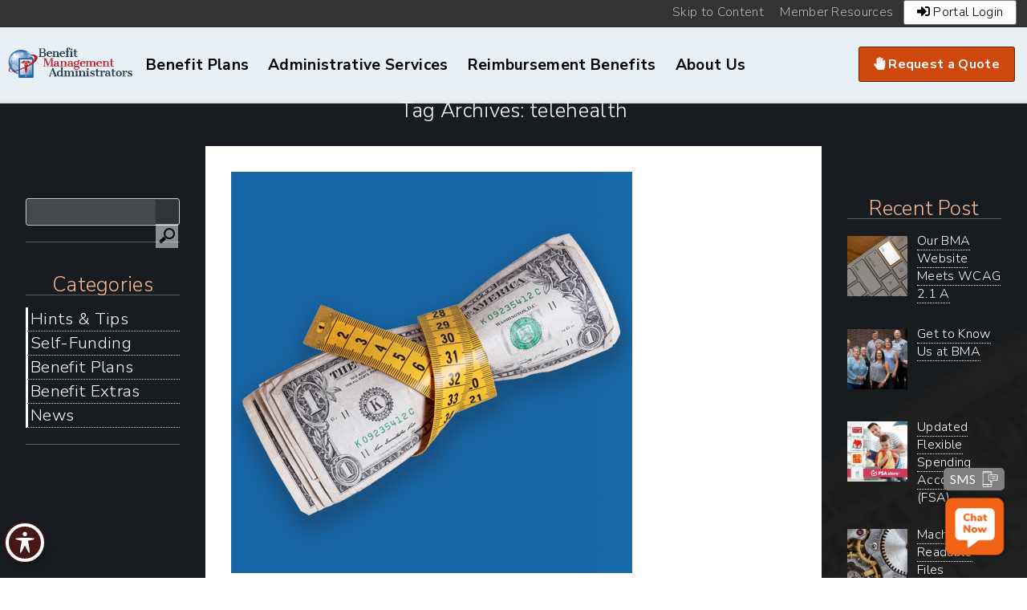

--- FILE ---
content_type: text/html; charset=UTF-8
request_url: https://bmatpa.com/tag/telehealth/
body_size: 15720
content:
<!DOCTYPE html>
<!--[if (gt IE 9)|!(IE)]><!--><html class="no-js" dir="" lang="en-US"><!--<![endif]-->
	<head>
		<meta charset="UTF-8" />
		<!--<title>
					</title>-->
				<link rel="profile" href="http://gmpg.org/xfn/11" />
		<link rel="stylesheet" href="https://bmatpa.com/wp-content/themes/bma2024/style.css" />
		<link rel="pingback" href="https://bmatpa.com/xmlrpc.php" />
        <link href="https://fonts.googleapis.com/css?family=Cantata+One|Nunito+Sans:300,700" rel="stylesheet">
		<meta name="theme-color" content="#471718" />
		<meta name="msapplication-navbutton-color" content="#471718">
		<meta name="apple-mobile-web-app-status-bar-style" content="#471718">
            <script data-cfasync="false">
                window._EPYT_ = window._EPYT_ || {
                    ajaxurl: "https://bmatpa.com/wp-admin/admin-ajax.php",
                    security: "a46676df7e",
                    gallery_scrolloffset: 20,
                    eppathtoscripts: "https://bmatpa.com/wp-content/plugins/youtube-embed-plus/scripts/",
                    eppath: "https://bmatpa.com/wp-content/plugins/youtube-embed-plus/",
                    epresponsiveselector: ["iframe.__youtube_prefs__","iframe[src*='youtube.com']","iframe[src*='youtube-nocookie.com']","iframe[data-ep-src*='youtube.com']","iframe[data-ep-src*='youtube-nocookie.com']","iframe[data-ep-gallerysrc*='youtube.com']"],
                    version: "14.2.4",
                    epdovol: true,
                    evselector: 'iframe.__youtube_prefs__[src]',
                    ajax_compat: true,
                    maxres_facade: 'eager',
                    ytapi_load: 'light',
                    pause_others: false,
                    facade_mode: false,
                    not_live_on_channel: false,
                    stopMobileBuffer: true                };</script>
            <meta name='robots' content='index, follow, max-image-preview:large, max-snippet:-1, max-video-preview:-1' />

	<!-- This site is optimized with the Yoast SEO plugin v26.8 - https://yoast.com/product/yoast-seo-wordpress/ -->
	<title>telehealth Archives - Benefit Management Administrators - BMA</title>
	<link rel="canonical" href="https://bmatpa.com/tag/telehealth/" />
	<meta property="og:locale" content="en_US" />
	<meta property="og:type" content="article" />
	<meta property="og:title" content="telehealth Archives - Benefit Management Administrators - BMA" />
	<meta property="og:url" content="https://bmatpa.com/tag/telehealth/" />
	<meta property="og:site_name" content="Benefit Management Administrators - BMA" />
	<meta name="twitter:card" content="summary_large_image" />
	<script type="application/ld+json" class="yoast-schema-graph">{"@context":"https://schema.org","@graph":[{"@type":"CollectionPage","@id":"https://bmatpa.com/tag/telehealth/","url":"https://bmatpa.com/tag/telehealth/","name":"telehealth Archives - Benefit Management Administrators - BMA","isPartOf":{"@id":"https://bmatpa.com/#website"},"primaryImageOfPage":{"@id":"https://bmatpa.com/tag/telehealth/#primaryimage"},"image":{"@id":"https://bmatpa.com/tag/telehealth/#primaryimage"},"thumbnailUrl":"https://bmatpa.com/wp-content/uploads/2019/02/skinnyplans.jpg","breadcrumb":{"@id":"https://bmatpa.com/tag/telehealth/#breadcrumb"},"inLanguage":"en-US"},{"@type":"ImageObject","inLanguage":"en-US","@id":"https://bmatpa.com/tag/telehealth/#primaryimage","url":"https://bmatpa.com/wp-content/uploads/2019/02/skinnyplans.jpg","contentUrl":"https://bmatpa.com/wp-content/uploads/2019/02/skinnyplans.jpg","width":500,"height":500,"caption":"bundle of USD cash tied with a tape measure"},{"@type":"BreadcrumbList","@id":"https://bmatpa.com/tag/telehealth/#breadcrumb","itemListElement":[{"@type":"ListItem","position":1,"name":"Home","item":"https://bmatpa.com/"},{"@type":"ListItem","position":2,"name":"telehealth"}]},{"@type":"WebSite","@id":"https://bmatpa.com/#website","url":"https://bmatpa.com/","name":"Benefit Management Administrators - BMA","description":"third-party benefits administrator","publisher":{"@id":"https://bmatpa.com/#organization"},"potentialAction":[{"@type":"SearchAction","target":{"@type":"EntryPoint","urlTemplate":"https://bmatpa.com/?s={search_term_string}"},"query-input":{"@type":"PropertyValueSpecification","valueRequired":true,"valueName":"search_term_string"}}],"inLanguage":"en-US"},{"@type":"Organization","@id":"https://bmatpa.com/#organization","name":"Benefit Management Administrators - BMA","url":"https://bmatpa.com/","logo":{"@type":"ImageObject","inLanguage":"en-US","@id":"https://bmatpa.com/#/schema/logo/image/","url":"https://bmatpa.com/wp-content/uploads/2023/09/bma-logo-website-20230922.png","contentUrl":"https://bmatpa.com/wp-content/uploads/2023/09/bma-logo-website-20230922.png","width":301,"height":76,"caption":"Benefit Management Administrators - BMA"},"image":{"@id":"https://bmatpa.com/#/schema/logo/image/"}}]}</script>
	<!-- / Yoast SEO plugin. -->


<link rel='dns-prefetch' href='//www.google.com' />
<link rel='dns-prefetch' href='//fonts.googleapis.com' />
<link rel='dns-prefetch' href='//use.fontawesome.com' />
<link rel="alternate" type="application/rss+xml" title="Benefit Management Administrators - BMA &raquo; Feed" href="https://bmatpa.com/feed/" />
<link rel="alternate" type="application/rss+xml" title="Benefit Management Administrators - BMA &raquo; Comments Feed" href="https://bmatpa.com/comments/feed/" />
<link rel="alternate" type="application/rss+xml" title="Benefit Management Administrators - BMA &raquo; telehealth Tag Feed" href="https://bmatpa.com/tag/telehealth/feed/" />
<meta http-equiv="imagetoolbar" content="false">
<meta http-equiv="X-UA-Compatible" content="IE=edge,chrome=1">
<meta name="viewport" content="width=device-width">
<script src="https://bmatpa.com/wp-content/themes/bma2024/js/modernizr.js?ver=1"></script>
<!--[if lt IE 9]><script src="https://bmatpa.com/wp-content/themes/bma2024/js/respond.js?ver=1"></script><![endif]-->
<style id='wp-img-auto-sizes-contain-inline-css'>
img:is([sizes=auto i],[sizes^="auto," i]){contain-intrinsic-size:3000px 1500px}
/*# sourceURL=wp-img-auto-sizes-contain-inline-css */
</style>
<link rel='stylesheet' id='external-links-css' href='https://bmatpa.com/wp-content/plugins/sem-external-links/sem-external-links.css?ver=20090903' media='all' />
<style id='wp-emoji-styles-inline-css'>

	img.wp-smiley, img.emoji {
		display: inline !important;
		border: none !important;
		box-shadow: none !important;
		height: 1em !important;
		width: 1em !important;
		margin: 0 0.07em !important;
		vertical-align: -0.1em !important;
		background: none !important;
		padding: 0 !important;
	}
/*# sourceURL=wp-emoji-styles-inline-css */
</style>
<link rel='stylesheet' id='wp-block-library-css' href='https://bmatpa.com/wp-includes/css/dist/block-library/style.min.css?ver=6.9' media='all' />
<style id='global-styles-inline-css'>
:root{--wp--preset--aspect-ratio--square: 1;--wp--preset--aspect-ratio--4-3: 4/3;--wp--preset--aspect-ratio--3-4: 3/4;--wp--preset--aspect-ratio--3-2: 3/2;--wp--preset--aspect-ratio--2-3: 2/3;--wp--preset--aspect-ratio--16-9: 16/9;--wp--preset--aspect-ratio--9-16: 9/16;--wp--preset--color--black: #000000;--wp--preset--color--cyan-bluish-gray: #abb8c3;--wp--preset--color--white: #ffffff;--wp--preset--color--pale-pink: #f78da7;--wp--preset--color--vivid-red: #cf2e2e;--wp--preset--color--luminous-vivid-orange: #ff6900;--wp--preset--color--luminous-vivid-amber: #fcb900;--wp--preset--color--light-green-cyan: #7bdcb5;--wp--preset--color--vivid-green-cyan: #00d084;--wp--preset--color--pale-cyan-blue: #8ed1fc;--wp--preset--color--vivid-cyan-blue: #0693e3;--wp--preset--color--vivid-purple: #9b51e0;--wp--preset--color--central-palette-12: #FFFFFF;--wp--preset--color--central-palette-13: #000000;--wp--preset--color--central-palette-4: #333333;--wp--preset--color--central-palette-2: #666666;--wp--preset--color--central-palette-3: #DDDDDD;--wp--preset--color--central-palette-1: #481617;--wp--preset--color--central-palette-5: #F26317;--wp--preset--color--central-palette-7: #C21D07;--wp--preset--color--central-palette-6: #9EC715;--wp--preset--color--central-palette-8: #253F4C;--wp--preset--color--central-palette-9: #FFC000;--wp--preset--color--central-palette-10: #125D82;--wp--preset--color--central-palette-11: #A94CC1;--wp--preset--gradient--vivid-cyan-blue-to-vivid-purple: linear-gradient(135deg,rgb(6,147,227) 0%,rgb(155,81,224) 100%);--wp--preset--gradient--light-green-cyan-to-vivid-green-cyan: linear-gradient(135deg,rgb(122,220,180) 0%,rgb(0,208,130) 100%);--wp--preset--gradient--luminous-vivid-amber-to-luminous-vivid-orange: linear-gradient(135deg,rgb(252,185,0) 0%,rgb(255,105,0) 100%);--wp--preset--gradient--luminous-vivid-orange-to-vivid-red: linear-gradient(135deg,rgb(255,105,0) 0%,rgb(207,46,46) 100%);--wp--preset--gradient--very-light-gray-to-cyan-bluish-gray: linear-gradient(135deg,rgb(238,238,238) 0%,rgb(169,184,195) 100%);--wp--preset--gradient--cool-to-warm-spectrum: linear-gradient(135deg,rgb(74,234,220) 0%,rgb(151,120,209) 20%,rgb(207,42,186) 40%,rgb(238,44,130) 60%,rgb(251,105,98) 80%,rgb(254,248,76) 100%);--wp--preset--gradient--blush-light-purple: linear-gradient(135deg,rgb(255,206,236) 0%,rgb(152,150,240) 100%);--wp--preset--gradient--blush-bordeaux: linear-gradient(135deg,rgb(254,205,165) 0%,rgb(254,45,45) 50%,rgb(107,0,62) 100%);--wp--preset--gradient--luminous-dusk: linear-gradient(135deg,rgb(255,203,112) 0%,rgb(199,81,192) 50%,rgb(65,88,208) 100%);--wp--preset--gradient--pale-ocean: linear-gradient(135deg,rgb(255,245,203) 0%,rgb(182,227,212) 50%,rgb(51,167,181) 100%);--wp--preset--gradient--electric-grass: linear-gradient(135deg,rgb(202,248,128) 0%,rgb(113,206,126) 100%);--wp--preset--gradient--midnight: linear-gradient(135deg,rgb(2,3,129) 0%,rgb(40,116,252) 100%);--wp--preset--font-size--small: 13px;--wp--preset--font-size--medium: 20px;--wp--preset--font-size--large: 36px;--wp--preset--font-size--x-large: 42px;--wp--preset--spacing--20: 0.44rem;--wp--preset--spacing--30: 0.67rem;--wp--preset--spacing--40: 1rem;--wp--preset--spacing--50: 1.5rem;--wp--preset--spacing--60: 2.25rem;--wp--preset--spacing--70: 3.38rem;--wp--preset--spacing--80: 5.06rem;--wp--preset--shadow--natural: 6px 6px 9px rgba(0, 0, 0, 0.2);--wp--preset--shadow--deep: 12px 12px 50px rgba(0, 0, 0, 0.4);--wp--preset--shadow--sharp: 6px 6px 0px rgba(0, 0, 0, 0.2);--wp--preset--shadow--outlined: 6px 6px 0px -3px rgb(255, 255, 255), 6px 6px rgb(0, 0, 0);--wp--preset--shadow--crisp: 6px 6px 0px rgb(0, 0, 0);}:where(.is-layout-flex){gap: 0.5em;}:where(.is-layout-grid){gap: 0.5em;}body .is-layout-flex{display: flex;}.is-layout-flex{flex-wrap: wrap;align-items: center;}.is-layout-flex > :is(*, div){margin: 0;}body .is-layout-grid{display: grid;}.is-layout-grid > :is(*, div){margin: 0;}:where(.wp-block-columns.is-layout-flex){gap: 2em;}:where(.wp-block-columns.is-layout-grid){gap: 2em;}:where(.wp-block-post-template.is-layout-flex){gap: 1.25em;}:where(.wp-block-post-template.is-layout-grid){gap: 1.25em;}.has-black-color{color: var(--wp--preset--color--black) !important;}.has-cyan-bluish-gray-color{color: var(--wp--preset--color--cyan-bluish-gray) !important;}.has-white-color{color: var(--wp--preset--color--white) !important;}.has-pale-pink-color{color: var(--wp--preset--color--pale-pink) !important;}.has-vivid-red-color{color: var(--wp--preset--color--vivid-red) !important;}.has-luminous-vivid-orange-color{color: var(--wp--preset--color--luminous-vivid-orange) !important;}.has-luminous-vivid-amber-color{color: var(--wp--preset--color--luminous-vivid-amber) !important;}.has-light-green-cyan-color{color: var(--wp--preset--color--light-green-cyan) !important;}.has-vivid-green-cyan-color{color: var(--wp--preset--color--vivid-green-cyan) !important;}.has-pale-cyan-blue-color{color: var(--wp--preset--color--pale-cyan-blue) !important;}.has-vivid-cyan-blue-color{color: var(--wp--preset--color--vivid-cyan-blue) !important;}.has-vivid-purple-color{color: var(--wp--preset--color--vivid-purple) !important;}.has-black-background-color{background-color: var(--wp--preset--color--black) !important;}.has-cyan-bluish-gray-background-color{background-color: var(--wp--preset--color--cyan-bluish-gray) !important;}.has-white-background-color{background-color: var(--wp--preset--color--white) !important;}.has-pale-pink-background-color{background-color: var(--wp--preset--color--pale-pink) !important;}.has-vivid-red-background-color{background-color: var(--wp--preset--color--vivid-red) !important;}.has-luminous-vivid-orange-background-color{background-color: var(--wp--preset--color--luminous-vivid-orange) !important;}.has-luminous-vivid-amber-background-color{background-color: var(--wp--preset--color--luminous-vivid-amber) !important;}.has-light-green-cyan-background-color{background-color: var(--wp--preset--color--light-green-cyan) !important;}.has-vivid-green-cyan-background-color{background-color: var(--wp--preset--color--vivid-green-cyan) !important;}.has-pale-cyan-blue-background-color{background-color: var(--wp--preset--color--pale-cyan-blue) !important;}.has-vivid-cyan-blue-background-color{background-color: var(--wp--preset--color--vivid-cyan-blue) !important;}.has-vivid-purple-background-color{background-color: var(--wp--preset--color--vivid-purple) !important;}.has-black-border-color{border-color: var(--wp--preset--color--black) !important;}.has-cyan-bluish-gray-border-color{border-color: var(--wp--preset--color--cyan-bluish-gray) !important;}.has-white-border-color{border-color: var(--wp--preset--color--white) !important;}.has-pale-pink-border-color{border-color: var(--wp--preset--color--pale-pink) !important;}.has-vivid-red-border-color{border-color: var(--wp--preset--color--vivid-red) !important;}.has-luminous-vivid-orange-border-color{border-color: var(--wp--preset--color--luminous-vivid-orange) !important;}.has-luminous-vivid-amber-border-color{border-color: var(--wp--preset--color--luminous-vivid-amber) !important;}.has-light-green-cyan-border-color{border-color: var(--wp--preset--color--light-green-cyan) !important;}.has-vivid-green-cyan-border-color{border-color: var(--wp--preset--color--vivid-green-cyan) !important;}.has-pale-cyan-blue-border-color{border-color: var(--wp--preset--color--pale-cyan-blue) !important;}.has-vivid-cyan-blue-border-color{border-color: var(--wp--preset--color--vivid-cyan-blue) !important;}.has-vivid-purple-border-color{border-color: var(--wp--preset--color--vivid-purple) !important;}.has-vivid-cyan-blue-to-vivid-purple-gradient-background{background: var(--wp--preset--gradient--vivid-cyan-blue-to-vivid-purple) !important;}.has-light-green-cyan-to-vivid-green-cyan-gradient-background{background: var(--wp--preset--gradient--light-green-cyan-to-vivid-green-cyan) !important;}.has-luminous-vivid-amber-to-luminous-vivid-orange-gradient-background{background: var(--wp--preset--gradient--luminous-vivid-amber-to-luminous-vivid-orange) !important;}.has-luminous-vivid-orange-to-vivid-red-gradient-background{background: var(--wp--preset--gradient--luminous-vivid-orange-to-vivid-red) !important;}.has-very-light-gray-to-cyan-bluish-gray-gradient-background{background: var(--wp--preset--gradient--very-light-gray-to-cyan-bluish-gray) !important;}.has-cool-to-warm-spectrum-gradient-background{background: var(--wp--preset--gradient--cool-to-warm-spectrum) !important;}.has-blush-light-purple-gradient-background{background: var(--wp--preset--gradient--blush-light-purple) !important;}.has-blush-bordeaux-gradient-background{background: var(--wp--preset--gradient--blush-bordeaux) !important;}.has-luminous-dusk-gradient-background{background: var(--wp--preset--gradient--luminous-dusk) !important;}.has-pale-ocean-gradient-background{background: var(--wp--preset--gradient--pale-ocean) !important;}.has-electric-grass-gradient-background{background: var(--wp--preset--gradient--electric-grass) !important;}.has-midnight-gradient-background{background: var(--wp--preset--gradient--midnight) !important;}.has-small-font-size{font-size: var(--wp--preset--font-size--small) !important;}.has-medium-font-size{font-size: var(--wp--preset--font-size--medium) !important;}.has-large-font-size{font-size: var(--wp--preset--font-size--large) !important;}.has-x-large-font-size{font-size: var(--wp--preset--font-size--x-large) !important;}
/*# sourceURL=global-styles-inline-css */
</style>

<style id='classic-theme-styles-inline-css'>
/*! This file is auto-generated */
.wp-block-button__link{color:#fff;background-color:#32373c;border-radius:9999px;box-shadow:none;text-decoration:none;padding:calc(.667em + 2px) calc(1.333em + 2px);font-size:1.125em}.wp-block-file__button{background:#32373c;color:#fff;text-decoration:none}
/*# sourceURL=/wp-includes/css/classic-themes.min.css */
</style>
<style id='font-awesome-svg-styles-default-inline-css'>
.svg-inline--fa {
  display: inline-block;
  height: 1em;
  overflow: visible;
  vertical-align: -.125em;
}
/*# sourceURL=font-awesome-svg-styles-default-inline-css */
</style>
<link rel='stylesheet' id='font-awesome-svg-styles-css' href='https://bmatpa.com/wp-content/uploads/font-awesome/v6.2.0/css/svg-with-js.css' media='all' />
<style id='font-awesome-svg-styles-inline-css'>
   .wp-block-font-awesome-icon svg::before,
   .wp-rich-text-font-awesome-icon svg::before {content: unset;}
/*# sourceURL=font-awesome-svg-styles-inline-css */
</style>
<link rel='stylesheet' id='acwp-main-css-css' href='https://bmatpa.com/wp-content/plugins/accessible-poetry/assets/css/main.css?ver=6.9' media='all' />
<link rel='stylesheet' id='acwp-mdi-css' href='https://fonts.googleapis.com/icon?family=Material+Icons&#038;ver=6.9' media='all' />
<link rel='stylesheet' id='edsanimate-animo-css-css' href='https://bmatpa.com/wp-content/plugins/animate-it/assets/css/animate-animo.css?ver=6.9' media='all' />
<link rel='stylesheet' id='ctct_form_styles-css' href='https://bmatpa.com/wp-content/plugins/constant-contact-forms/assets/css/style.css?ver=2.16.0' media='all' />
<link rel='stylesheet' id='page-list-style-css' href='https://bmatpa.com/wp-content/plugins/page-list/css/page-list.css?ver=5.9' media='all' />
<link rel='stylesheet' id='sbttb-fonts-css' href='https://bmatpa.com/wp-content/plugins/smooth-back-to-top-button/assets/css/sbttb-fonts.css?ver=1.2' media='all' />
<link rel='stylesheet' id='sbttb-style-css' href='https://bmatpa.com/wp-content/plugins/smooth-back-to-top-button/assets/css/smooth-back-to-top-button.css?ver=1.2' media='all' />
<link rel='stylesheet' id='flexslider-css' href='https://bmatpa.com/wp-content/themes/bma2024/css/flexslider.css?ver=6.9' media='all' />
<link rel='stylesheet' id='font-awesome-official-css' href='https://use.fontawesome.com/releases/v6.2.0/css/all.css' media='all' integrity="sha384-SOnAn/m2fVJCwnbEYgD4xzrPtvsXdElhOVvR8ND1YjB5nhGNwwf7nBQlhfAwHAZC" crossorigin="anonymous" />
<link rel='stylesheet' id='recent-posts-widget-with-thumbnails-public-style-css' href='https://bmatpa.com/wp-content/plugins/recent-posts-widget-with-thumbnails/public.css?ver=7.1.1' media='all' />
<link rel='stylesheet' id='slb_core-css' href='https://bmatpa.com/wp-content/plugins/simple-lightbox/client/css/app.css?ver=2.9.4' media='all' />
<link rel='stylesheet' id='bfa-font-awesome-css' href='https://use.fontawesome.com/releases/v5.14.0/css/all.css?ver=2.0.3' media='all' />
<link rel='stylesheet' id='bfa-font-awesome-v4-shim-css' href='https://use.fontawesome.com/releases/v5.14.0/css/v4-shims.css?ver=2.0.3' media='all' />
<style id='bfa-font-awesome-v4-shim-inline-css'>

			@font-face {
				font-family: 'FontAwesome';
				src: url('https://use.fontawesome.com/releases/v5.14.0/webfonts/fa-brands-400.eot'),
				url('https://use.fontawesome.com/releases/v5.14.0/webfonts/fa-brands-400.eot?#iefix') format('embedded-opentype'),
				url('https://use.fontawesome.com/releases/v5.14.0/webfonts/fa-brands-400.woff2') format('woff2'),
				url('https://use.fontawesome.com/releases/v5.14.0/webfonts/fa-brands-400.woff') format('woff'),
				url('https://use.fontawesome.com/releases/v5.14.0/webfonts/fa-brands-400.ttf') format('truetype'),
				url('https://use.fontawesome.com/releases/v5.14.0/webfonts/fa-brands-400.svg#fontawesome') format('svg');
			}

			@font-face {
				font-family: 'FontAwesome';
				src: url('https://use.fontawesome.com/releases/v5.14.0/webfonts/fa-solid-900.eot'),
				url('https://use.fontawesome.com/releases/v5.14.0/webfonts/fa-solid-900.eot?#iefix') format('embedded-opentype'),
				url('https://use.fontawesome.com/releases/v5.14.0/webfonts/fa-solid-900.woff2') format('woff2'),
				url('https://use.fontawesome.com/releases/v5.14.0/webfonts/fa-solid-900.woff') format('woff'),
				url('https://use.fontawesome.com/releases/v5.14.0/webfonts/fa-solid-900.ttf') format('truetype'),
				url('https://use.fontawesome.com/releases/v5.14.0/webfonts/fa-solid-900.svg#fontawesome') format('svg');
			}

			@font-face {
				font-family: 'FontAwesome';
				src: url('https://use.fontawesome.com/releases/v5.14.0/webfonts/fa-regular-400.eot'),
				url('https://use.fontawesome.com/releases/v5.14.0/webfonts/fa-regular-400.eot?#iefix') format('embedded-opentype'),
				url('https://use.fontawesome.com/releases/v5.14.0/webfonts/fa-regular-400.woff2') format('woff2'),
				url('https://use.fontawesome.com/releases/v5.14.0/webfonts/fa-regular-400.woff') format('woff'),
				url('https://use.fontawesome.com/releases/v5.14.0/webfonts/fa-regular-400.ttf') format('truetype'),
				url('https://use.fontawesome.com/releases/v5.14.0/webfonts/fa-regular-400.svg#fontawesome') format('svg');
				unicode-range: U+F004-F005,U+F007,U+F017,U+F022,U+F024,U+F02E,U+F03E,U+F044,U+F057-F059,U+F06E,U+F070,U+F075,U+F07B-F07C,U+F080,U+F086,U+F089,U+F094,U+F09D,U+F0A0,U+F0A4-F0A7,U+F0C5,U+F0C7-F0C8,U+F0E0,U+F0EB,U+F0F3,U+F0F8,U+F0FE,U+F111,U+F118-F11A,U+F11C,U+F133,U+F144,U+F146,U+F14A,U+F14D-F14E,U+F150-F152,U+F15B-F15C,U+F164-F165,U+F185-F186,U+F191-F192,U+F1AD,U+F1C1-F1C9,U+F1CD,U+F1D8,U+F1E3,U+F1EA,U+F1F6,U+F1F9,U+F20A,U+F247-F249,U+F24D,U+F254-F25B,U+F25D,U+F267,U+F271-F274,U+F279,U+F28B,U+F28D,U+F2B5-F2B6,U+F2B9,U+F2BB,U+F2BD,U+F2C1-F2C2,U+F2D0,U+F2D2,U+F2DC,U+F2ED,U+F328,U+F358-F35B,U+F3A5,U+F3D1,U+F410,U+F4AD;
			}
		
/*# sourceURL=bfa-font-awesome-v4-shim-inline-css */
</style>
<link rel='stylesheet' id='__EPYT__style-css' href='https://bmatpa.com/wp-content/plugins/youtube-embed-plus/styles/ytprefs.css?ver=14.2.4' media='all' />
<style id='__EPYT__style-inline-css'>

                .epyt-gallery-thumb {
                        width: 33.333%;
                }
                
/*# sourceURL=__EPYT__style-inline-css */
</style>
<link rel='stylesheet' id='font-awesome-official-v4shim-css' href='https://use.fontawesome.com/releases/v6.2.0/css/v4-shims.css' media='all' integrity="sha384-MAgG0MNwzSXBbmOw4KK9yjMrRaUNSCk3WoZPkzVC1rmhXzerY4gqk/BLNYtdOFCO" crossorigin="anonymous" />
<style id="kt_central_palette_gutenberg_css" type="text/css">.has-central-palette-12-color{color:#FFFFFF}.has-central-palette-12-background-color{background-color:#FFFFFF}.has-central-palette-13-color{color:#000000}.has-central-palette-13-background-color{background-color:#000000}.has-central-palette-4-color{color:#333333}.has-central-palette-4-background-color{background-color:#333333}.has-central-palette-2-color{color:#666666}.has-central-palette-2-background-color{background-color:#666666}.has-central-palette-3-color{color:#DDDDDD}.has-central-palette-3-background-color{background-color:#DDDDDD}.has-central-palette-1-color{color:#481617}.has-central-palette-1-background-color{background-color:#481617}.has-central-palette-5-color{color:#F26317}.has-central-palette-5-background-color{background-color:#F26317}.has-central-palette-7-color{color:#C21D07}.has-central-palette-7-background-color{background-color:#C21D07}.has-central-palette-6-color{color:#9EC715}.has-central-palette-6-background-color{background-color:#9EC715}.has-central-palette-8-color{color:#253F4C}.has-central-palette-8-background-color{background-color:#253F4C}.has-central-palette-9-color{color:#FFC000}.has-central-palette-9-background-color{background-color:#FFC000}.has-central-palette-10-color{color:#125D82}.has-central-palette-10-background-color{background-color:#125D82}.has-central-palette-11-color{color:#A94CC1}.has-central-palette-11-background-color{background-color:#A94CC1}
</style>
            <script data-cfasync="false">
                window._EPYT_ = window._EPYT_ || {
                    ajaxurl: "https://bmatpa.com/wp-admin/admin-ajax.php",
                    security: "a46676df7e",
                    gallery_scrolloffset: 20,
                    eppathtoscripts: "https://bmatpa.com/wp-content/plugins/youtube-embed-plus/scripts/",
                    eppath: "https://bmatpa.com/wp-content/plugins/youtube-embed-plus/",
                    epresponsiveselector: ["iframe.__youtube_prefs__","iframe[src*='youtube.com']","iframe[src*='youtube-nocookie.com']","iframe[data-ep-src*='youtube.com']","iframe[data-ep-src*='youtube-nocookie.com']","iframe[data-ep-gallerysrc*='youtube.com']"],
                    version: "14.2.4",
                    epdovol: true,
                    evselector: 'iframe.__youtube_prefs__[src]',
                    ajax_compat: true,
                    maxres_facade: 'eager',
                    ytapi_load: 'light',
                    pause_others: false,
                    facade_mode: false,
                    not_live_on_channel: false,
                    stopMobileBuffer: true                };</script>
            <script src="https://bmatpa.com/wp-includes/js/jquery/jquery.min.js?ver=3.7.1" id="jquery-core-js"></script>
<script src="https://bmatpa.com/wp-includes/js/jquery/jquery-migrate.min.js?ver=3.4.1" id="jquery-migrate-js"></script>
<script src="https://bmatpa.com/wp-content/themes/bma2024/js/filterable.js?ver=6.9" id="filterable-js"></script>
<script src="https://bmatpa.com/wp-content/themes/bma2024/js/script.js?ver=6.9" id="togglescript-js"></script>
<script src="https://bmatpa.com/wp-content/themes/bma2024/js/jquery.flexslider-min.js?ver=6.9" id="flexslider-js"></script>
<script src="https://bmatpa.com/wp-content/themes/bma2024/js/flexslider-init.js?ver=6.9" id="flexslider-init-js"></script>
<script defer src="https://bmatpa.com/wp-content/plugins/youtube-embed-plus/scripts/ytprefs.js?ver=14.2.4" id="__ytprefs__-js"></script>
<link rel="https://api.w.org/" href="https://bmatpa.com/wp-json/" /><link rel="alternate" title="JSON" type="application/json" href="https://bmatpa.com/wp-json/wp/v2/tags/57" /><link rel="EditURI" type="application/rsd+xml" title="RSD" href="https://bmatpa.com/xmlrpc.php?rsd" />

        <style>
            body.acwp-readable:not(.acwp-readable-hardcss), body.acwp-readable:not(.acwp-readable-hardcss) * {
                font-family: 'Times New Roman';
            }
            body.acwp-readable.acwp-readable-hardcss, body.acwp-readable.acwp-readable-hardcss * {
                font-family: 'Times New Roman' !important;
            }
        </style>
    
		<!-- GA Google Analytics @ https://m0n.co/ga -->
		<script async src="https://www.googletagmanager.com/gtag/js?id=G-SFJRSGH03M"></script>
		<script>
			window.dataLayer = window.dataLayer || [];
			function gtag(){dataLayer.push(arguments);}
			gtag('js', new Date());
			gtag('config', 'G-SFJRSGH03M');
		</script>

	
            <style type="text/css">
                .progress-wrap {
                    bottom: 20px;
                    height: 46px;
                    width: 46px;
                    border-radius: 46px;
                    background-color: #ffffff;
                    box-shadow: inset 0 0 0 2px #cccccc;
                }

                .progress-wrap.btn-left-side {
                    left: 60px;
                }

                .progress-wrap.btn-right-side {
                    right: 60px;
                }

				.progress-wrap.btn-center {
					inset-inline: 0;
					margin-inline: auto;
				}

                .progress-wrap::after {
                    width: 46px;
                    height: 46px;
                    color: #1f2029;
                    font-size: 24px;
                    content: '\e900';
                    line-height: 46px;
                }

                .progress-wrap:hover::after {
                    color: #1f2029;
                }

                .progress-wrap svg.progress-circle path {
                    stroke: #1f2029;
                    stroke-width: 4px;
                }

                
                
                
            </style>

			<link rel="icon" href="https://bmatpa.com/wp-content/uploads/2023/09/cropped-globe-only-32x32.png" sizes="32x32" />
<link rel="icon" href="https://bmatpa.com/wp-content/uploads/2023/09/cropped-globe-only-192x192.png" sizes="192x192" />
<link rel="apple-touch-icon" href="https://bmatpa.com/wp-content/uploads/2023/09/cropped-globe-only-180x180.png" />
<meta name="msapplication-TileImage" content="https://bmatpa.com/wp-content/uploads/2023/09/cropped-globe-only-270x270.png" />
	</head>
	<body class="archive tag tag-telehealth tag-57 wp-custom-logo wp-theme-bma2024 acwp-readable-custom acwp-fromtop acwp-fromside ctct-bma2024">
		
		
		<p class="visuallyhidden"><a id="skip" href="#content" title="Skip to content" >Skip to content</a></p>
		
    <span class="body-bg"><img width="500" height="500" src="https://bmatpa.com/wp-content/uploads/2019/02/skinnyplans.jpg" class="attachment-background size-background wp-post-image" alt="bundle of USD cash tied with a tape measure" decoding="async" fetchpriority="high" srcset="https://bmatpa.com/wp-content/uploads/2019/02/skinnyplans.jpg 500w, https://bmatpa.com/wp-content/uploads/2019/02/skinnyplans-150x150.jpg 150w" sizes="(max-width: 500px) 100vw, 500px" /></span>
		<header role="banner" id="header">
			<h1 class="visuallyhidden">Page Header</h1>
            <header class="bg-grey text-grey-light">
				
            	<nav id="social-media" role="navigation">
 				<h2 class="visuallyhidden">Social Media Links</h2>
                                           <!--<ul class="nav" id="social-media"></ul>-->
                                        
                    				                </nav> 
            	
					
					
				            
					
            	<nav id="wrap-black-nav">
					<h2 class="visuallyhidden">Existing Clients Navigation</h2>
					<ul id="black-nav" class="menu"><li id="menu-item-9168" class="menu-item menu-item-type-custom menu-item-object-custom menu-item-9168"><a href="#content">Skip to Content</a></li>
<li id="menu-item-9498" class="menu-item menu-item-type-post_type menu-item-object-page menu-item-9498"><a href="https://bmatpa.com/member-resources/">Member Resources</a></li>
<li id="menu-item-5079" class="button button-white menu-item menu-item-type-custom menu-item-object-custom menu-item-5079"><a target="_blank" href="https://portal.bmatpa.com/bma/logon/checkpass1.asp?company=BMA" title="For current members, providers and employers under our management"><i class="fa fa-right-to-bracket"></i><span class="fontawesome-text"> Portal Login</span></a></li>
</ul>                    </nav>
                                        <div class="clear"></div>
				
            </header>
            <div class="clear"></div>
			
			
			<hgroup id="wrap-logo">
           		<h2>
						<!--<a href="" title=" - go home" rel="home">-->

						<!--<a href="">

						<img src="" width="" height="" alt="" />

						</a>	-->

						<a href="https://bmatpa.com/" class="custom-logo-link" rel="home"><img width="301" height="76" src="https://bmatpa.com/wp-content/uploads/2023/09/bma-logo-website-20230922.png" class="custom-logo" alt="Benefit Management Administrators Logo" decoding="async" /></a>

						<span  class="visuallyhidden">Benefit Management Administrators &#8211; BMA</span>
						<!--</a>-->
					</h2>
				<h3 class="visuallyhidden">third-party benefits administrator</h3>
			</hgroup>
		
		
							<div id="header-phone">			
						<div id="nav_menu-3" class="widget-odd widget-last widget-first widget-1   widget-container widget_nav_menu"><h2 class="visuallyhidden">Call to Action Menu</h2><div class="menu-white-menu-buttons-container"><ul id="menu-white-menu-buttons" class="menu"><li id="menu-item-9183" class="button button-white menu-item menu-item-type-custom menu-item-object-custom menu-item-9183"><a target="_blank" href="https://portal.bmatpa.com/bma/logon/checkpass1.asp?company=BMA" title="For existing members, brokers, employers, and healthcare providers."><i class="fa fa-right-to-bracket"></i><span class="fontawesome-text"> Portal Login</span></a></li>
<li id="menu-item-9182" class="button button-orange menu-item menu-item-type-post_type menu-item-object-page menu-item-9182"><a href="https://bmatpa.com/request-a-quote/"><i class="fa fa-hand"></i><span class="fontawesome-text"> Request a Quote</span></a></li>
</ul></div></div>				</div>

			
			<nav id="primary-navigation" role="navigation">
			<h2 class="visuallyhidden">Primary Navigation</h2>
			  				<p class="visuallyhidden"><a id="skip" href="#content" title="Skip to content" >Skip to content</a></p>
				<a class="toggleMenu" href="#" style="display: none;">Navigation</a>

						<!-- for the home page-->	
						<ul id="main-nav" class="menu nav"><li id="menu-item-5528" class="menu-item menu-item-type-post_type menu-item-object-page menu-item-has-children menu-item-5528"><a href="https://bmatpa.com/custom-designed-healthcare-benefit-plans/">Benefit Plans</a>
<ul class="sub-menu">
	<li id="menu-item-6773" class="menu-item menu-item-type-post_type menu-item-object-page menu-item-6773"><a href="https://bmatpa.com/custom-designed-healthcare-benefit-plans/minimum-essential-coverage-plans-mec/">Minimum Essential Coverage (MEC) Plans</a></li>
	<li id="menu-item-6775" class="menu-item menu-item-type-post_type menu-item-object-page menu-item-6775"><a href="https://bmatpa.com/custom-designed-healthcare-benefit-plans/self-funding-plans/">Self-Funded Plans</a></li>
	<li id="menu-item-6772" class="menu-item menu-item-type-post_type menu-item-object-page menu-item-6772"><a href="https://bmatpa.com/custom-designed-healthcare-benefit-plans/level-funding-plans/">Level Funded Plans</a></li>
	<li id="menu-item-6769" class="menu-item menu-item-type-post_type menu-item-object-page menu-item-6769"><a href="https://bmatpa.com/custom-designed-healthcare-benefit-plans/dental-and-vision-plans/">Dental and Vision Plans</a></li>
</ul>
</li>
<li id="menu-item-5229" class="menu-item menu-item-type-post_type menu-item-object-page menu-item-has-children menu-item-5229"><a href="https://bmatpa.com/services/">Administrative Services</a>
<ul class="sub-menu">
	<li id="menu-item-8569" class="menu-item menu-item-type-post_type menu-item-object-page menu-item-8569"><a href="https://bmatpa.com/services/compliance-management/cobra/">COBRA Compliance Management</a></li>
	<li id="menu-item-9178" class="menu-item menu-item-type-post_type menu-item-object-page menu-item-9178"><a href="https://bmatpa.com/services/compliance-management/erisa-wrap-document/">ERISA Wrap Document</a></li>
</ul>
</li>
<li id="menu-item-6770" class="menu-item menu-item-type-post_type menu-item-object-page menu-item-has-children menu-item-6770"><a href="https://bmatpa.com/flex-cafeteria-plan/">Reimbursement Benefits</a>
<ul class="sub-menu">
	<li id="menu-item-9213" class="menu-item menu-item-type-custom menu-item-object-custom menu-item-9213"><a href="https://bmatpa.com/flex-cafeteria-plan/#hsa">Health Savings Account (HSA)</a></li>
	<li id="menu-item-9214" class="menu-item menu-item-type-custom menu-item-object-custom menu-item-9214"><a href="https://bmatpa.com/flex-cafeteria-plan/#hra">Health Reimbursement Arrangements (HRA)</a></li>
	<li id="menu-item-9215" class="menu-item menu-item-type-custom menu-item-object-custom menu-item-9215"><a href="https://bmatpa.com/flex-cafeteria-plan/#fsa">Flexible Spending Account (FSA)</a></li>
	<li id="menu-item-9216" class="menu-item menu-item-type-custom menu-item-object-custom menu-item-9216"><a href="https://bmatpa.com/flex-cafeteria-plan/#dca">Dependent Care Account (DCA)</a></li>
	<li id="menu-item-9217" class="menu-item menu-item-type-custom menu-item-object-custom menu-item-9217"><a href="https://bmatpa.com/flex-cafeteria-plan/#commuter">Commuter/Transit Reimbursement</a></li>
	<li id="menu-item-9218" class="menu-item menu-item-type-custom menu-item-object-custom menu-item-9218"><a href="https://bmatpa.com/flex-cafeteria-plan/#lpfsa">Limited Purpose Flexible Spending Accounts (LPFSA)</a></li>
	<li id="menu-item-9219" class="menu-item menu-item-type-custom menu-item-object-custom menu-item-9219"><a href="https://bmatpa.com/flex-cafeteria-plan/#lsa">Lifestyle Account (LSA)</a></li>
</ul>
</li>
<li id="menu-item-5228" class="menu-item menu-item-type-post_type menu-item-object-page menu-item-has-children menu-item-5228"><a href="https://bmatpa.com/about-us/">About Us</a>
<ul class="sub-menu">
	<li id="menu-item-9177" class="menu-item menu-item-type-post_type menu-item-object-page menu-item-9177"><a href="https://bmatpa.com/about-us/">Who We Are</a></li>
	<li id="menu-item-7968" class="menu-item menu-item-type-post_type menu-item-object-page menu-item-7968"><a href="https://bmatpa.com/testimonials/">Testimonials</a></li>
	<li id="menu-item-9492" class="menu-item menu-item-type-custom menu-item-object-custom menu-item-9492"><a target="_blank" href="https://integratedpayorsolutions.com/benefit-management-administrators/">Transparency in Coverage</a></li>
	<li id="menu-item-8806" class="menu-item menu-item-type-post_type menu-item-object-page menu-item-8806"><a href="https://bmatpa.com/contact/">Contact Us</a></li>
</ul>
</li>
</ul>



			</nav><!-- #access -->
			
        <div class="clear"></div>
        </header>
 <h1 class="visuallyhidden">Page Body</h1>       
		<section id="content" role="main">
<div class="clear"></div>
<div class="bg-black-transparent">
	<div class="text-white">
		
	

			<button class="accordion text-white"><i class="fa fa-filter"></i> Hide/Show Blog Options</button>
			<aside id="blog-left">
				<section id="search-3" class="widget-odd widget-first widget-1   widget-container widget_search"><form role="search" method="get" id="searchform" action="https://bmatpa.com/" >
				<div><label class="screen-reader-text" for="s">Search for:</label>
				<input type="search" placeholder="" value="" name="s" id="s">
				<input type="submit" id="searchsubmit" value="Search">
				</div>
				</form></section><section id="nav_menu-2" class="widget-even widget-last widget-2   widget-container widget_nav_menu"><h1 class="widget-title">Categories</h1><div class="menu-blog-menu-container"><ul id="menu-blog-menu" class="menu"><li id="menu-item-7699" class="menu-item menu-item-type-taxonomy menu-item-object-category menu-item-7699"><a href="https://bmatpa.com/category/hints-tips/">Hints &#038; Tips</a></li>
<li id="menu-item-7701" class="menu-item menu-item-type-taxonomy menu-item-object-category menu-item-7701"><a href="https://bmatpa.com/category/self-funding/">Self-Funding</a></li>
<li id="menu-item-7698" class="menu-item menu-item-type-taxonomy menu-item-object-category menu-item-7698"><a href="https://bmatpa.com/category/benefit-plans/">Benefit Plans</a></li>
<li id="menu-item-7697" class="menu-item menu-item-type-taxonomy menu-item-object-category menu-item-7697"><a href="https://bmatpa.com/category/benefit-extras/">Benefit Extras</a></li>
<li id="menu-item-7700" class="menu-item menu-item-type-taxonomy menu-item-object-category menu-item-7700"><a href="https://bmatpa.com/category/news-listing/">News</a></li>
</ul></div></section>			</aside>

	</div>
		<div class="wrap-blog">
			<h1 class="text-white">Tag Archives: telehealth</h1>

			




			<article id="post-4602" class="post-4602 post type-post status-publish format-standard has-post-thumbnail hentry category-benefit-extras tag-mec tag-minimum-essential-coverage tag-minimum-value tag-mvp tag-telehealth tag-telemedicine">
			<header>
            <img width="500" height="500" src="https://bmatpa.com/wp-content/uploads/2019/02/skinnyplans.jpg" class="attachment-large size-large wp-post-image" alt="bundle of USD cash tied with a tape measure" decoding="async" srcset="https://bmatpa.com/wp-content/uploads/2019/02/skinnyplans.jpg 500w, https://bmatpa.com/wp-content/uploads/2019/02/skinnyplans-150x150.jpg 150w" sizes="(max-width: 500px) 100vw, 500px" />				<h2 class="entry-title"><a href="https://bmatpa.com/2017/11/22/telemedicines-role-mec-minimum-value-plans/" title="Permalink to Telemedicine&#8217;s Role in MEC and Minimum Value Plans" rel="bookmark">Telemedicine&#8217;s Role in MEC and Minimum Value Plans</a></h2>
			</header>

			<aside class="entry-meta">
				<p><span class="meta-prep meta-prep-author">Posted on</span> <span class="entry-date"><a href="https://bmatpa.com/2017/11/" title="View Archives for November 2017" rel="bookmark">November</a> <a href="https://bmatpa.com/2017/11/22/" title="View Archives for November 22 2017" rel="bookmark">22</a> <a href="https://bmatpa.com/2017/" title="View Archives for 2017" rel="bookmark">2017</a></span> <span class="meta-sep">by</span> <span class="author vcard"><a class="url fn n" href="https://bmatpa.com/author/bmaadmin/" title="View all posts by bmaadmin">bmaadmin</a></span></p>
			</aside><!-- .entry-meta -->

				<div class="entry-summary">
				<p>Now that employers have had time to evaluate the benefit plan requirements under PPACA, many have come to a decision as to what level of health benefits they will offer employees. Some employers have decided to pay the higher premiums &hellip; </p>
<p><a class="button" title="click to read more" href="https://bmatpa.com/2017/11/22/telemedicines-role-mec-minimum-value-plans/">read more</a></p>
                
			</div><!-- .entry-summary -->
            <!--<p class="rmb"><a href="" class="button">read more</a></p>-->
	
			<footer class="entry-utility">
									Posted in <a href="https://bmatpa.com/category/benefit-extras/" rel="category tag">Benefit Extras</a>					|
													Tagged <a href="https://bmatpa.com/tag/mec/" rel="tag">MEC</a>, <a href="https://bmatpa.com/tag/minimum-essential-coverage/" rel="tag">Minimum essential coverage</a>, <a href="https://bmatpa.com/tag/minimum-value/" rel="tag">minimum value</a>, <a href="https://bmatpa.com/tag/mvp/" rel="tag">MVP</a>, <a href="https://bmatpa.com/tag/telehealth/" rel="tag">telehealth</a>, <a href="https://bmatpa.com/tag/telemedicine/" rel="tag">telemedicine</a>					|
								<span>Comments Off<span class="screen-reader-text"> on Telemedicine&#8217;s Role in MEC and Minimum Value Plans</span></span>							</footer><!-- .entry-utility -->
		</article><!-- #post-## -->

		
	

		</div>
	<div class="text-white">
		
			
<aside id="blog-right">
<section id="recent-posts-widget-with-thumbnails-3" class="widget-odd widget-first widget-1   widget-container recent-posts-widget-with-thumbnails">
<div id="rpwwt-recent-posts-widget-with-thumbnails-3" class="rpwwt-widget">
<h1>Recent Post</h1>
	<ul>
		<li><a href="https://bmatpa.com/2024/05/21/our-bma-website-meets-wcag-2-1-a/"><img width="75" height="75" src="https://bmatpa.com/wp-content/uploads/2024/05/pexels-pixabay-265045-edit-web-150x150.jpg" class="attachment-75x75 size-75x75 wp-post-image" alt="" decoding="async" loading="lazy" /><span class="rpwwt-post-title">Our BMA Website Meets WCAG 2.1 A</span></a></li>
		<li><a href="https://bmatpa.com/2024/05/07/get-to-know-us-at-bma/"><img width="75" height="75" src="https://bmatpa.com/wp-content/uploads/2024/05/IMG_1016_edit-crop-web-150x150.jpg" class="attachment-75x75 size-75x75 wp-post-image" alt="BMA group photo" decoding="async" loading="lazy" /><span class="rpwwt-post-title">Get to Know Us at BMA</span></a></li>
		<li><a href="https://bmatpa.com/2023/09/05/updated-flexible-spending-account-fsa/"><img width="75" height="75" src="https://bmatpa.com/wp-content/uploads/2023/09/August-FSA-Social-150x150.png" class="attachment-75x75 size-75x75 wp-post-image" alt="FSA items collage" decoding="async" loading="lazy" srcset="https://bmatpa.com/wp-content/uploads/2023/09/August-FSA-Social-150x150.png 150w, https://bmatpa.com/wp-content/uploads/2023/09/August-FSA-Social-700x700.png 700w, https://bmatpa.com/wp-content/uploads/2023/09/August-FSA-Social-1024x1024.png 1024w, https://bmatpa.com/wp-content/uploads/2023/09/August-FSA-Social-768x768.png 768w, https://bmatpa.com/wp-content/uploads/2023/09/August-FSA-Social-1080x1080.png 1080w, https://bmatpa.com/wp-content/uploads/2023/09/August-FSA-Social.png 1200w" sizes="auto, (max-width: 75px) 100vw, 75px" /><span class="rpwwt-post-title">Updated Flexible Spending Account (FSA)</span></a></li>
		<li><a href="https://bmatpa.com/2023/04/10/machine-readable-files-available/"><img width="75" height="75" src="https://bmatpa.com/wp-content/uploads/2022/08/pexels-pixabay-159275-150x150.jpg" class="attachment-75x75 size-75x75 wp-post-image" alt="machine gears" decoding="async" loading="lazy" /><span class="rpwwt-post-title">Machine-Readable Files Available</span></a></li>
		<li><a href="https://bmatpa.com/2022/08/15/machine-readable-files-under-construction/"><img width="75" height="75" src="https://bmatpa.com/wp-content/uploads/2022/08/pexels-pixabay-159275-150x150.jpg" class="attachment-75x75 size-75x75 wp-post-image" alt="machine gears" decoding="async" loading="lazy" /><span class="rpwwt-post-title">Machine-Readable Files: Under Construction</span></a></li>
	</ul>
</div><!-- .rpwwt-widget -->
</section><section id="text-2" class="widget-even widget-last widget-2   widget-container widget_text">			<div class="textwidget"><p><a href="https://bmatpa.com/blog/">See more Blog posts</a></p>
</div>
		</section>			
</aside>
	</div>
	<div class="clear"></div>
</div>
		</section><!-- #main -->
        
        
        
        
        
                     
         
 
        
        
        
        
        
        
        
        
        
        
		<footer role="contentinfo" id="footer">
<h1 class="visuallyhidden">Footer</h1>
					<div class="one_fourth left">
						<section id="ctct_form-2" class="widget-odd widget-last widget-first widget-1   widget-container "><div data-form-id="7053" id="ctct-form-wrapper-0" class="ctct-form-wrapper"><span class="ctct-form-description" ><h1>Newsletter Sign-up</h1>
</span><form class="ctct-form ctct-form-7053 comment-form  no-recaptcha ctct-default" id="ctct-form-2771794871" data-doajax="on" style="" action="" method="post"><p class="ctct-form-field ctct-form-field-text"><span class="ctct-label-top"><label for="first_name___185b795264e09a98fe0f4e47e70e8e90_0_1693932271">First Name </label></span><input aria-required="false"  type="text" id="first_name___185b795264e09a98fe0f4e47e70e8e90_0_1693932271" name="first_name___185b795264e09a98fe0f4e47e70e8e90"  value="" class="ctct-text ctct-label-top first_name___185b795264e09a98fe0f4e47e70e8e90" maxlength="255" placeholder=""   /></p><p class="ctct-form-field ctct-form-field-text"><span class="ctct-label-top"><label for="last_name___7844763b59c9491b69645b716220aad7_0_2584871280">Last Name </label></span><input aria-required="false"  type="text" id="last_name___7844763b59c9491b69645b716220aad7_0_2584871280" name="last_name___7844763b59c9491b69645b716220aad7"  value="" class="ctct-text ctct-label-top last_name___7844763b59c9491b69645b716220aad7" maxlength="255" placeholder=""   /></p><p class="ctct-form-field ctct-form-field-email ctct-form-field-required"><span class="ctct-label-top"><label for="email___3c59495a3edf2d27cd20fc1987544522_0_1715185971">Email (required) <span class="ctct-required-indicatior" title="This is a required field">*</span></label></span><input required aria-required="true"  type="email" id="email___3c59495a3edf2d27cd20fc1987544522_0_1715185971" name="email___3c59495a3edf2d27cd20fc1987544522"  value="" class="ctct-email ctct-label-top email___3c59495a3edf2d27cd20fc1987544522"  placeholder=""   /></p><div class='ctct-list-selector' style='display:none;'><div class="ctct-form-field ctct-form-field-checkbox ctct-form-field-required"><fieldset><legend class="ctct-label-top">Select list(s) to subscribe to</legend><input type="checkbox" name="lists___8910398d5bb0ddcaf418bf3a9019d680[]" id="lists___8910398d5bb0ddcaf418bf3a9019d680_0_0" value="68" class="ctct-checkbox ctct-label-right" checked /><span class="ctct-label-right"><label for="lists___8910398d5bb0ddcaf418bf3a9019d680_0_0">BMA Brokers/Prospects/Clients</label></span></fieldset></div></div><p class="ctct-form-field ctct-form-field-checkbox"><span class="ctct-input-container"><input type="checkbox"  name="ctct-opt-in" class="ctct-checkbox ctct-opt-in" value="1" id="ctct-opt-in_0" /><label for="ctct-opt-in_0"> Yes, I would like to receive emails from Benefit Management Administrators - BMA. (You can unsubscribe anytime)</label></span></p><p class="ctct-form-field ctct-form-field-submit"><input aria-required="false"  type="submit" id="ctct-submitted_0_1628104328" name="ctct-submitted" style="background-color: #cd470e;" value="Sign up" class="ctct-submit ctct-label-top ctct-submitted"     /></p><div class="ctct_usage" style="border: 0 none; clip: rect( 0, 0, 0, 0 ); height: 1px; margin: -1px; overflow: hidden; padding: 0; position: absolute; width: 1px;"><label for="ctct_usage_field">Constant Contact Use. Please leave this field blank.</label><input type="text" value="" id="ctct_usage_field" name="ctct_usage_field" class="ctct_usage_field" tabindex="-1" /></div><input type="hidden" name="ctct-id" value="7053" /><input type="hidden" name="ctct-verify" value="9Q4aVeKR3MurNB72seQCSykwj" /><input type="hidden" name="ctct-instance" value="0" /><input type="hidden" name="ctct_time" value="1769190047" /><input type="hidden" name="ctct_must_opt_in" value="yes" /></form><div class="ctct-disclosure"><hr><small>By submitting this form, you are consenting to receive marketing emails from: . You can revoke your consent to receive emails at any time by using the SafeUnsubscribe&reg; link, found at the bottom of every email. <a href="https://www.constantcontact.com/legal/about-constant-contact" target="_blank" rel="noopener noreferrer" aria-label="Emails are serviced by Constant Contact, opens a new window">Emails are serviced by Constant Contact</a></small></div><script type="text/javascript">var ajaxurl = "https://bmatpa.com/wp-admin/admin-ajax.php";</script></div></section>					</div>

<!--
	<section class="one_fourth left">
    <h1>Latest Post</h1>
    	<h2><a href="">Telemedicine&#8217;s Role in MEC and Minimum Value Plans</a></h2>
        <p></p>
        
	</section>
-->




					<div class="one_fourth left">
						<section id="sow-editor-4" class="widget-odd widget-last widget-first widget-1   widget-container widget_sow-editor"><div
			
			class="so-widget-sow-editor so-widget-sow-editor-base"
			
		><h1 class="widget-title">Contact Us</h1>
<div class="siteorigin-widget-tinymce textwidget">
	<p><strong>Address:</strong><br />
11550 West IH 10, Suite 220<br />
San Antonio, Texas 78230</p>
<p><strong>Phone &amp; Fax:</strong><br />
Toll-free: <a href="tel:8009346302">(800) 934-6302</a><br />
Call or text us at: <a href="tel:2106979900">(210) 697-9900</a><br />
Fax: (210) 697-0360</p>
<p><a class="button button-white-outline" href="https://bmatpa.com/contact/"><i class="fa fa-paper-plane " ></i> Send us a message</a></p>
</div>
</div></section>					</div>


<div class="clear"></div>

			
</footer><!-- footer -->
 <footer id="copyright">
			
			<p>&copy; <a href="https://bmatpa.com/" title="Benefit Management Administrators &#8211; BMA" rel="home">Benefit Management Administrators &#8211; BMA 2026</a>
				<a href="http://wordpress.org/" title="Semantic Personal Publishing Platform" rel="generator" class="visuallyhidden">Proudly powered by WordPress </a>  | <a href="http://conceptincarnate.com" title="San Antonio Website Design by Concept Incarnate" target="_blank" class="visuallyhidden">Website Design by Concept Incarnate</a> </p>
          	
          	<!-- for the footer menu-->	
                    <ul id="footer-nav" class=" "><li id="menu-item-5347" class="menu-item menu-item-type-post_type menu-item-object-page menu-item-5347"><a href="https://bmatpa.com/about-us/join-the-team/">Employment</a></li>
<li id="menu-item-8217" class="menu-item menu-item-type-post_type menu-item-object-page menu-item-8217"><a href="https://bmatpa.com/contact/">Contact Us</a></li>
<li id="menu-item-9189" class="menu-item menu-item-type-custom menu-item-object-custom menu-item-9189"><a target="_blank" href="https://integratedpayorsolutions.com/benefit-management-administrators/">Transparency in Coverage</a></li>
<li id="menu-item-9400" class="menu-item menu-item-type-post_type menu-item-object-page menu-item-9400"><a href="https://bmatpa.com/accessibility/">Accessibility</a></li>
<li id="menu-item-8216" class="menu-item menu-item-type-post_type menu-item-object-page menu-item-8216"><a href="https://bmatpa.com/cookie-policy/">Cookie Policy</a></li>
<li id="menu-item-5264" class="menu-item menu-item-type-post_type menu-item-object-page menu-item-privacy-policy menu-item-5264"><a rel="privacy-policy" href="https://bmatpa.com/privacy-policy/">Privacy Policy</a></li>
<li id="menu-item-6901" class="menu-item menu-item-type-post_type menu-item-object-page menu-item-6901"><a href="https://bmatpa.com/site-map/">Site Map</a></li>
</ul>           	
            </footer>       


<script type="speculationrules">
{"prefetch":[{"source":"document","where":{"and":[{"href_matches":"/*"},{"not":{"href_matches":["/wp-*.php","/wp-admin/*","/wp-content/uploads/*","/wp-content/*","/wp-content/plugins/*","/wp-content/themes/bma2024/*","/*\\?(.+)"]}},{"not":{"selector_matches":"a[rel~=\"nofollow\"]"}},{"not":{"selector_matches":".no-prefetch, .no-prefetch a"}}]},"eagerness":"conservative"}]}
</script>
    
    <div id="acwp-toolbar-btn-wrap" class=" ">
        <button type="button"id="acwp-toolbar-btn" tabindex="0" aria-label="Toggle Accessibility Toolbar">
            <svg xmlns="http://www.w3.org/2000/svg" focusable="false" style="transform: rotate(360deg);" width="1em" height="1em" preserveAspectRatio="xMidYMid meet" viewBox="0 0 20 20">
                <path d="M10 2.6c.83 0 1.5.67 1.5 1.5s-.67 1.51-1.5 1.51c-.82 0-1.5-.68-1.5-1.51s.68-1.5 1.5-1.5zM3.4 7.36c0-.65 6.6-.76 6.6-.76s6.6.11 6.6.76s-4.47 1.4-4.47 1.4s1.69 8.14 1.06 8.38c-.62.24-3.19-5.19-3.19-5.19s-2.56 5.43-3.18 5.19c-.63-.24 1.06-8.38 1.06-8.38S3.4 8.01 3.4 7.36z" fill="currentColor"></path>
            </svg>
        </button>
    </div>
    
    <div id="acwp-toolbar" class="acwp-toolbar   acwp-style-default" aria-label="Accessibility Toolbar Toggle View">
        <div id="acwp-toolbar-module">
                <div class="acwp-heading">
        <p class="acwp-title">User Preferences</p>
        <button type="button" id="acwp-close-toolbar">
            <i class="material-icons" aria-hidden="true">close</i>
            <span class="sr-only">Toggle the visibility of the Accessibility Toolbar</span>
        </button>
    </div>
                
            <div class="acwp-togglers">
                    <div class="acwp-toggler acwp-toggler-animations">
        <label for="acwp-toggler-animations" tabindex="0" data-name="animations">
                        <i class="material-icons" aria-hidden="true">visibility_off</i>
                        <span>Disable Animations</span>
                        <div class="acwp-switcher">
                <input type="checkbox" id="acwp-toggler-animations" hidden />
                <div class="acwp-switch"></div>
            </div>
                    </label>
    </div>
        <div class="acwp-toggler acwp-toggler-incfont">
        <label for="acwp-toggler-incfont" tabindex="0" data-name="incfont">
                        <i class="material-icons" aria-hidden="true">format_size</i>
                        <span>Increase Text</span>
                        <div class="acwp-switcher">
                <input type="checkbox" id="acwp-toggler-incfont" hidden />
                <div class="acwp-switch"></div>
            </div>
                    </label>
    </div>
        <div class="acwp-toggler acwp-toggler-decfont">
        <label for="acwp-toggler-decfont" tabindex="0" data-name="decfont">
                        <i class="material-icons" aria-hidden="true">text_fields</i>
                        <span>Decrease Text</span>
                        <div class="acwp-switcher">
                <input type="checkbox" id="acwp-toggler-decfont" hidden />
                <div class="acwp-switch"></div>
            </div>
                    </label>
    </div>
        <div class="acwp-toggler acwp-toggler-readable">
        <label for="acwp-toggler-readable" tabindex="0" data-name="readable">
                        <i class="material-icons" aria-hidden="true">font_download</i>
                        <span>Readable Font</span>
                        <div class="acwp-switcher">
                <input type="checkbox" id="acwp-toggler-readable" hidden />
                <div class="acwp-switch"></div>
            </div>
                    </label>
    </div>
        <div class="acwp-toggler acwp-toggler-marktitles">
        <label for="acwp-toggler-marktitles" tabindex="0" data-name="marktitles">
                        <i class="material-icons" aria-hidden="true">title</i>
                        <span>Mark Titles</span>
                        <div class="acwp-switcher">
                <input type="checkbox" id="acwp-toggler-marktitles" hidden />
                <div class="acwp-switch"></div>
            </div>
                    </label>
    </div>
                </div>
            
                <div class="acwp-footer">
        <ul>
                                                <li>Powered with <i class="material-icons" aria-hidden="true">favorite</i><span class="sr-only">Love</span> by <a href="https://www.codenroll.co.il/" target="_blank">Codenroll</a></li>
        </ul>
    </div>
            </div>
    </div>
    <style>body #acwp-toolbar-btn-wrap {bottom: 120px; left: 20px;}<br />
<b>Warning</b>:  Undefined variable $fromtop in <b>/home/daocbtbb/public_html/wp-content/plugins/accessible-poetry/inc/toolbar.php</b> on line <b>159</b><br />
body.acwp-fromtop #acwp-toolbar-btn-wrap {bottom: px;}<br />
<b>Warning</b>:  Undefined variable $fromside in <b>/home/daocbtbb/public_html/wp-content/plugins/accessible-poetry/inc/toolbar.php</b> on line <b>163</b><br />
body.acwp-fromtop #acwp-toolbar-btn-wrap {left: px;}.acwp-toolbar{bottom: -100vh; left: 20px;}.acwp-toolbar.acwp-toolbar-show{bottom: 55px;}</style><style>
                    #acwp-toolbar-btn-wrap {border-color: #471718}
                    #acwp-toolbar .acwp-heading {background-color: #471718;}
                    body #acwp-toolbar-btn {background-color: #471718;}
                  </style>
            <div class="progress-wrap btn-left-side">
				                    <svg class="progress-circle" width="100%" height="100%" viewBox="-2 -2 104 104">
                        <path d="M50,1 a49,49 0 0,1 0,98 a49,49 0 0,1 0,-98"/>
                    </svg>
				            </div>

			
            <script type="text/javascript">
                var offset = 50;
                var duration = 500;

                jQuery(window).on('load', function () {
                	jQuery(window).on('scroll', function () {
	                    if (jQuery(this).scrollTop() > offset) {
	                        jQuery('.progress-wrap').addClass('active-progress');
	                    } else {
	                        jQuery('.progress-wrap').removeClass('active-progress');
	                    }
	                });

	                jQuery('.progress-wrap').on('click', function (e) {
	                    e.preventDefault();
	                    jQuery('html, body').animate({scrollTop: 0}, duration);
	                    return false;
	                })
                })
            </script>

			<script type="text/javascript" src="https://cloud2.chatbeacon.io/ChatBeacon/BMA/288/scripts/chatbeacon.js?accountId=246&siteId=288&queueId=348&m=1&i=1&b=1&c=1&theme=frame" defer></script>
<script src="https://bmatpa.com/wp-content/themes/bma2024/js/script.js?ver=1"></script>
<script src="https://bmatpa.com/wp-content/themes/bma2024/js/script.js?ver=1.0" id="sandbox.common-js"></script>
<script id="acwp-toolbar-js-extra">
var acwp_attr = {"fontsizer_customtags":"","fontsize_excludetags":"","fontsizer_max":"","fontsizer_min":"","fontsizer_nolineheight":"","hide_fontsize":"","no_btn_drage":"","contrast_exclude":"","nocookies":"","blogurl":"https://bmatpa.com"};
//# sourceURL=acwp-toolbar-js-extra
</script>
<script src="https://bmatpa.com/wp-content/plugins/accessible-poetry/assets/js/toolbar.js?ver=6.9" id="acwp-toolbar-js"></script>
<script id="plugin-frontend-js-js-extra">
var AccessibleWPData = {"siteUrl":"https://bmatpa.com"};
//# sourceURL=plugin-frontend-js-js-extra
</script>
<script src="https://bmatpa.com/wp-content/plugins/accessible-poetry/inc/frontend.js?ver=1.0" id="plugin-frontend-js-js"></script>
<script src="https://bmatpa.com/wp-content/plugins/animate-it/assets/js/animo.min.js?ver=1.0.3" id="edsanimate-animo-script-js"></script>
<script src="https://bmatpa.com/wp-content/plugins/animate-it/assets/js/jquery.ba-throttle-debounce.min.js?ver=1.1" id="edsanimate-throttle-debounce-script-js"></script>
<script src="https://bmatpa.com/wp-content/plugins/animate-it/assets/js/viewportchecker.js?ver=1.4.4" id="viewportcheck-script-js"></script>
<script src="https://bmatpa.com/wp-content/plugins/animate-it/assets/js/edsanimate.js?ver=1.4.4" id="edsanimate-script-js"></script>
<script id="edsanimate-site-script-js-extra">
var edsanimate_options = {"offset":"75","hide_hz_scrollbar":"1","hide_vl_scrollbar":"0"};
//# sourceURL=edsanimate-site-script-js-extra
</script>
<script src="https://bmatpa.com/wp-content/plugins/animate-it/assets/js/edsanimate.site.js?ver=1.4.5" id="edsanimate-site-script-js"></script>
<script src="https://bmatpa.com/wp-content/plugins/constant-contact-forms/assets/js/ctct-plugin-recaptcha-v2.min.js?ver=2.16.0" id="recaptcha-v2-js"></script>
<script async="async" defer src="//www.google.com/recaptcha/api.js?onload=renderReCaptcha&amp;render=explicit&amp;ver=2.16.0" id="recaptcha-lib-v2-js"></script>
<script src="https://bmatpa.com/wp-content/plugins/constant-contact-forms/assets/js/ctct-plugin-frontend.min.js?ver=2.16.0" id="ctct_frontend_forms-js"></script>
<script src="https://bmatpa.com/wp-content/plugins/smooth-back-to-top-button/assets/js/smooth-back-to-top-button.js?ver=1.2" id="sbttb-script-js"></script>
<script src="https://bmatpa.com/wp-includes/js/jquery/jquery.color.min.js?ver=3.0.0" id="jquery-color-js"></script>
<script src="https://bmatpa.com/wp-content/themes/bma2024/js/wpb-background-tutorial.js?ver=1.0.0" id="wpb-background-tutorial-js"></script>
<script defer src="https://bmatpa.com/wp-content/plugins/youtube-embed-plus/scripts/fitvids.js?ver=14.2.4" id="__ytprefsfitvids__-js"></script>
<script id="wp-emoji-settings" type="application/json">
{"baseUrl":"https://s.w.org/images/core/emoji/17.0.2/72x72/","ext":".png","svgUrl":"https://s.w.org/images/core/emoji/17.0.2/svg/","svgExt":".svg","source":{"concatemoji":"https://bmatpa.com/wp-includes/js/wp-emoji-release.min.js?ver=6.9"}}
</script>
<script type="module">
/*! This file is auto-generated */
const a=JSON.parse(document.getElementById("wp-emoji-settings").textContent),o=(window._wpemojiSettings=a,"wpEmojiSettingsSupports"),s=["flag","emoji"];function i(e){try{var t={supportTests:e,timestamp:(new Date).valueOf()};sessionStorage.setItem(o,JSON.stringify(t))}catch(e){}}function c(e,t,n){e.clearRect(0,0,e.canvas.width,e.canvas.height),e.fillText(t,0,0);t=new Uint32Array(e.getImageData(0,0,e.canvas.width,e.canvas.height).data);e.clearRect(0,0,e.canvas.width,e.canvas.height),e.fillText(n,0,0);const a=new Uint32Array(e.getImageData(0,0,e.canvas.width,e.canvas.height).data);return t.every((e,t)=>e===a[t])}function p(e,t){e.clearRect(0,0,e.canvas.width,e.canvas.height),e.fillText(t,0,0);var n=e.getImageData(16,16,1,1);for(let e=0;e<n.data.length;e++)if(0!==n.data[e])return!1;return!0}function u(e,t,n,a){switch(t){case"flag":return n(e,"\ud83c\udff3\ufe0f\u200d\u26a7\ufe0f","\ud83c\udff3\ufe0f\u200b\u26a7\ufe0f")?!1:!n(e,"\ud83c\udde8\ud83c\uddf6","\ud83c\udde8\u200b\ud83c\uddf6")&&!n(e,"\ud83c\udff4\udb40\udc67\udb40\udc62\udb40\udc65\udb40\udc6e\udb40\udc67\udb40\udc7f","\ud83c\udff4\u200b\udb40\udc67\u200b\udb40\udc62\u200b\udb40\udc65\u200b\udb40\udc6e\u200b\udb40\udc67\u200b\udb40\udc7f");case"emoji":return!a(e,"\ud83e\u1fac8")}return!1}function f(e,t,n,a){let r;const o=(r="undefined"!=typeof WorkerGlobalScope&&self instanceof WorkerGlobalScope?new OffscreenCanvas(300,150):document.createElement("canvas")).getContext("2d",{willReadFrequently:!0}),s=(o.textBaseline="top",o.font="600 32px Arial",{});return e.forEach(e=>{s[e]=t(o,e,n,a)}),s}function r(e){var t=document.createElement("script");t.src=e,t.defer=!0,document.head.appendChild(t)}a.supports={everything:!0,everythingExceptFlag:!0},new Promise(t=>{let n=function(){try{var e=JSON.parse(sessionStorage.getItem(o));if("object"==typeof e&&"number"==typeof e.timestamp&&(new Date).valueOf()<e.timestamp+604800&&"object"==typeof e.supportTests)return e.supportTests}catch(e){}return null}();if(!n){if("undefined"!=typeof Worker&&"undefined"!=typeof OffscreenCanvas&&"undefined"!=typeof URL&&URL.createObjectURL&&"undefined"!=typeof Blob)try{var e="postMessage("+f.toString()+"("+[JSON.stringify(s),u.toString(),c.toString(),p.toString()].join(",")+"));",a=new Blob([e],{type:"text/javascript"});const r=new Worker(URL.createObjectURL(a),{name:"wpTestEmojiSupports"});return void(r.onmessage=e=>{i(n=e.data),r.terminate(),t(n)})}catch(e){}i(n=f(s,u,c,p))}t(n)}).then(e=>{for(const n in e)a.supports[n]=e[n],a.supports.everything=a.supports.everything&&a.supports[n],"flag"!==n&&(a.supports.everythingExceptFlag=a.supports.everythingExceptFlag&&a.supports[n]);var t;a.supports.everythingExceptFlag=a.supports.everythingExceptFlag&&!a.supports.flag,a.supports.everything||((t=a.source||{}).concatemoji?r(t.concatemoji):t.wpemoji&&t.twemoji&&(r(t.twemoji),r(t.wpemoji)))});
//# sourceURL=https://bmatpa.com/wp-includes/js/wp-emoji-loader.min.js
</script>
<br />
<b>Deprecated</b>:  trim(): Passing null to parameter #1 ($string) of type string is deprecated in <b>/home/daocbtbb/public_html/wp-content/plugins/simple-lightbox/includes/class.utilities.php</b> on line <b>545</b><br />
<script type="text/javascript" id="slb_context">/* <![CDATA[ */if ( !!window.jQuery ) {(function($){$(document).ready(function(){if ( !!window.SLB ) { {$.extend(SLB, {"context":["public","user_guest"]});} }})})(jQuery);}/* ]]> */</script>
	</body>
</html>
<!-- Cached by WP-Optimize (gzip) - https://teamupdraft.com/wp-optimize/ - Last modified: January 23, 2026 6:40 pm (America/Chicago UTC:-5) -->


--- FILE ---
content_type: text/css
request_url: https://cloud2.chatbeacon.io/ChatBeacon/BMA/288/css/custom.css?r=1769253471461
body_size: -59
content:
#chatBeaconBtn button:focus {
    border: 1px solid #09f;
}


app-root .window-header .company-logo {
    height: 57px;
    width: 119px;
}

app-root .window-header .company-logo-2 {
    height: 57px;
    width: 119px;
}

app-root .window-header {
    background-color: #471718;
}

#chatBeaconMarquee {
      background: linear-gradient(-60deg, #471718, #471718);
 border: 0px solid #f26317;
}

--- FILE ---
content_type: application/javascript
request_url: https://cloud2.chatbeacon.io/ChatBeacon/BMA/288/scripts/chatbeacon.js?accountId=246&siteId=288&queueId=348&m=1&i=1&b=1&c=1&theme=frame
body_size: 345
content:
var initBeacon = function () {

    var serviceUrl = "";
    var scripts = document.getElementsByTagName("script");
    var url;

    for (var i = 0; i < scripts.length; i++) {
        var js = scripts[i];
        var jssrc = js.src;
        
        if(!jssrc)
            continue;

        var index = jssrc.indexOf("chatbeacon.js");

        if (index > -1) {
            url = jssrc;
            break;
        }
    }

    var index2 = url.indexOf("scripts");
    serviceUrl = index2 > -1 ? url.substr(0, index2) : url;
    if (window.msCrypto) {
        console.log("calling fallback");
        var fallback = document.createElement("script");

        fallback.src = serviceUrl + "scripts/fallback.js";
        document.body.appendChild(fallback);      
    }
    else {
        var beaconScript = document.createElement("script");

        beaconScript.src = serviceUrl + "scripts/main.js?v=6";
        beaconScript.async = true;
        beaconScript.defer = true;
        document.body.appendChild(beaconScript);
    }
};

initBeacon();

--- FILE ---
content_type: image/svg+xml
request_url: https://cloud2.chatbeacon.io/ChatBeacon/BMA/288/imgs/sms.svg
body_size: 1569
content:
<svg height="512pt" viewBox="-16 0 512 512" width="512pt" xmlns="http://www.w3.org/2000/svg">
  <path fill="white" d="m250 166c-5.519531 0-10 4.480469-10 10s4.480469 10 10 10 10-4.480469 10-10-4.480469-10-10-10zm0 0"/>
  <path fill="white" d="m250 226c-5.519531 0-10 4.480469-10 10s4.480469 10 10 10 10-4.480469 10-10-4.480469-10-10-10zm0 0"/>
  <path fill="white" d="m110 452c-5.519531 0-10 4.480469-10 10s4.480469 10 10 10 10-4.480469 10-10-4.480469-10-10-10zm0 0"/>
  <path fill="white" d="m280 176c0 5.523438 4.476562 10 10 10h120c5.523438 0 10-4.476562 10-10s-4.476562-10-10-10h-120c-5.523438 0-10 4.476562-10 10zm0 0"/>
  <path fill="white" d="m410 226h-120c-5.523438 0-10 4.476562-10 10s4.476562 10 10 10h120c5.523438 0 10-4.476562 10-10s-4.476562-10-10-10zm0 0"/>
  <path fill="white" d="m250 0h-200c-27.570312 0-50 22.429688-50 50v412c0 27.570312 22.429688 50 50 50h200c27.570312 0 50-22.429688 50-50v-131l33.332031-25h116.667969c16.542969 0 30-13.457031 30-30v-140c0-16.542969-13.457031-30-30-30h-150v-56c0-27.570312-22.429688-50-50-50zm-200 20h200c13.035156 0 24.152344 8.359375 28.28125 20h-256.5625c4.128906-11.640625 15.246094-20 28.28125-20zm200 472h-200c-16.542969 0-30-13.457031-30-30v-30h260v30c0 16.542969-13.457031 30-30 30zm210-356v140c0 5.515625-4.484375 10-10 10h-120c-2.164062 0-4.269531.703125-6 2l-64 48v-40c0-5.523438-4.476562-10-10-10h-40c-5.515625 0-10-4.484375-10-10v-140c0-5.515625 4.484375-10 10-10h240c5.515625 0 10 4.484375 10 10zm-250-30c-16.542969 0-30 13.457031-30 30v140c0 16.542969 13.457031 30 30 30h30v50c0 3.789062 2.140625 7.25 5.527344 8.945312 3.378906 1.6875 7.4375 1.332032 10.472656-.945312l24-18v66h-260v-352h260v46zm0 0"/>
  <path fill="white" d="m190 452h-40c-5.523438 0-10 4.476562-10 10s4.476562 10 10 10h40c5.523438 0 10-4.476562 10-10s-4.476562-10-10-10zm0 0"/>
</svg>